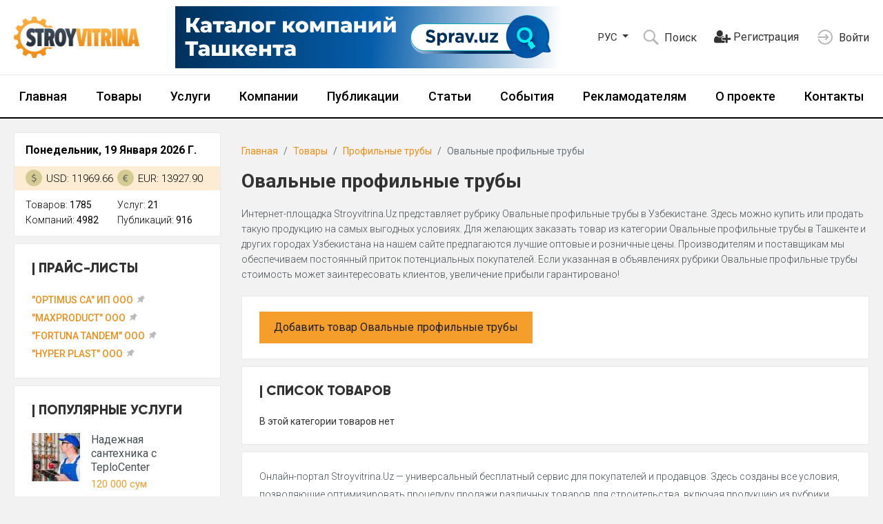

--- FILE ---
content_type: text/html; charset=UTF-8
request_url: https://stroyvitrina.uz/category/1001-ovalnye-profilnye-truby
body_size: 9945
content:
<!DOCTYPE html>
<html lang="ru">
	    <head>
        <meta charset="utf-8">
        <meta name="viewport" content="width=device-width, initial-scale=1">
        <meta name="csrf-token" content="8CGrJjAH01mnEIm1BQpluYUhoIRVwJHDGrqNfkTB">


        <title>Овальные профильные трубы в Ташкенте и Узбекистане: узнать цены и выгодно купитьв Ташкенте можно при помощи сайта StroyVitrina.uz.</title>

        
        <link rel="canonical" href="https://stroyvitrina.uz/category/1001-ovalnye-profilnye-truby">

        <link href="https://fonts.googleapis.com/css?family=Roboto:300,400,400i,500,700&display=swap&subset=cyrillic" rel="stylesheet">

        <link href="https://stroyvitrina.uz/css/vendor.css?v=10082101" rel="stylesheet">
        <link href="https://stroyvitrina.uz/css/app.css?v=10082101" rel="stylesheet">

        

        <meta name="description" content="Овальные профильные трубы в Ташкенте и Узбекистане. Купить  по лучшим ценам в Ташкенте можно на StroyVitrina.uz! Овальные профильные трубы в Ташкенте и Узбекистане - сравнить цены и найти надежного поставщика стало намного проще! Овальные профильные трубы в Ташкенте: продавайте и покупайте  с легкостью благодаря сайту StroyVitrina.uz!" />
        <meta name="keywords" content="Овальные профильные трубы в Ташкенте, Овальные профильные трубы в Ташкенте купить, Овальные профильные трубы в Ташкенте цены, Овальные профильные трубы в Ташкенте продажа, Овальные профильные трубы в Ташкенте стоимость, Овальные профильные трубы в Ташкенте где купить, Овальные профильные трубы в Ташкенте продать, Овальные профильные трубы в Ташкенте фото, Овальные профильные трубы в Ташкенте фото и цены, Овальные профильные трубы в Ташкенте отзывы, Овальные профильные трубы в Узбекистане, Овальные профильные трубы в Узбекистане купить, Овальные профильные трубы в Узбекистане цены, Овальные профильные трубы в Узбекистане продажа, Овальные профильные трубы в Узбекистане стоимость, Овальные профильные трубы в Узбекистане где купить, Овальные профильные трубы в Узбекистане продать" />

        <!-- Основная фавиконка -->
        <link rel="icon" href="https://stroyvitrina.uz/images/favicon/favicon.ico" type="image/x-icon">
        <link rel="shortcut icon" href="https://stroyvitrina.uz/images/favicon/favicon.ico" type="image/x-icon">

        <!-- Фавиконки для различных размеров (используются для закладок и на рабочем столе) -->
        <link rel="icon" type="image/png" sizes="16x16" href="https://stroyvitrina.uz/images/favicon/favicon-16x16.png">
        <link rel="icon" type="image/png" sizes="32x32" href="https://stroyvitrina.uz/images/favicon/favicon-32x32.png">
        <link rel="icon" type="image/png" sizes="96x96" href="https://stroyvitrina.uz/images/favicon/favicon-96x96.png">

        <!-- Apple Touch Icons (обычно используются для закладок на устройствах Apple) -->
        <link rel="apple-touch-icon" href="https://stroyvitrina.uz/images/favicon/apple-icon.png">
        <link rel="apple-touch-icon" sizes="57x57" href="https://stroyvitrina.uz/images/favicon/apple-icon-57x57.png">
        <link rel="apple-touch-icon" sizes="60x60" href="https://stroyvitrina.uz/images/favicon/apple-icon-60x60.png">
        <link rel="apple-touch-icon" sizes="72x72" href="https://stroyvitrina.uz/images/favicon/apple-icon-72x72.png">
        <link rel="apple-touch-icon" sizes="76x76" href="https://stroyvitrina.uz/images/favicon/apple-icon-76x76.png">
        <link rel="apple-touch-icon" sizes="114x114" href="https://stroyvitrina.uz/images/favicon/apple-icon-114x114.png">
        <link rel="apple-touch-icon" sizes="120x120" href="https://stroyvitrina.uz/images/favicon/apple-icon-120x120.png">
        <link rel="apple-touch-icon" sizes="144x144" href="https://stroyvitrina.uz/images/favicon/apple-icon-144x144.png">
        <link rel="apple-touch-icon" sizes="152x152" href="https://stroyvitrina.uz/images/favicon/apple-icon-152x152.png">
        <link rel="apple-touch-icon" sizes="180x180" href="https://stroyvitrina.uz/images/favicon/apple-icon-180x180.png">

        <!-- Фавиконки для Android/Chrome -->
        <link rel="manifest" href="https://stroyvitrina.uz/images/favicon/manifest.json">
        <link rel="icon" type="image/png" sizes="36x36" href="https://stroyvitrina.uz/images/favicon/android-icon-36x36.png">
        <link rel="icon" type="image/png" sizes="48x48" href="https://stroyvitrina.uz/images/favicon/android-icon-48x48.png">
        <link rel="icon" type="image/png" sizes="72x72" href="https://stroyvitrina.uz/images/favicon/android-icon-72x72.png">
        <link rel="icon" type="image/png" sizes="96x96" href="https://stroyvitrina.uz/images/favicon/android-icon-96x96.png">
        <link rel="icon" type="image/png" sizes="144x144" href="https://stroyvitrina.uz/images/favicon/android-icon-144x144.png">
        <link rel="icon" type="image/png" sizes="192x192" href="https://stroyvitrina.uz/images/favicon/android-icon-192x192.png">

        <!-- Microsoft Tiles для Windows 8 и 10 -->
        <meta name="msapplication-square70x70logo" content="https://stroyvitrina.uz/images/favicon/ms-icon-70x70.png">
        <meta name="msapplication-square144x144logo" content="https://stroyvitrina.uz/images/favicon/ms-icon-144x144.png">
        <meta name="msapplication-square150x150logo" content="https://stroyvitrina.uz/images/favicon/ms-icon-150x150.png">
        <meta name="msapplication-square310x310logo" content="https://stroyvitrina.uz/images/favicon/ms-icon-310x310.png">
        <meta name="msapplication-TileColor" content="#ffffff">
        <meta name="theme-color" content="#ffffff">


    </head>
    <body>

        

        <header id="header" class="d-print-none">
    <div class="header-top">
        <div class="container">
            <div class="row align-items-center">
                <div class="col-5 col-lg-2 col-xl-2">
                    <div class="logo">
                        <a href="https://stroyvitrina.uz">
                            <img src="https://stroyvitrina.uz/storage/settings/December2020/MqOSYVZJX2kjSY6ibAHx.png" alt="Stroyvitrina" class="img-fluid">
                        </a>
                    </div>
                </div>
                <div class="col-7 col-lg-5 col-xl-6">
                    <div class="promotion promotion-top">
                        <a href="https://sprav.uz/" class="promotion-standard-link" data-clicks-url="https://stroyvitrina.uz/banner/105/increment/clicks" data-views-url="https://stroyvitrina.uz/banner/105/increment/views">
                            <img src="https://stroyvitrina.uz/storage/banners/February2025/Cva03PQsSrignqisJ4DN.png" alt="sprav.uz " class="img-fluid">
                        </a>
                    </div>
                </div>
                <div class="col-lg-4 col-xl-4" >
                    <div class="top-right-block">
                        <div class="row no-gutters top-info">
                            <div class="col-3 col-sm-2 d-flex align-items-center justify-content-center justify-content-xl-start">
                                <div class="header-lang d-inline-block">
                                    <a href="https://stroyvitrina.uz/category/1001-ovalnye-profilnye-truby" class="dropdown-toggle text-uppercase" data-toggle="dropdown">
                                        <span class="d-inline-block py-1">Рус</span>
                                    </a>
                                    <div class="dropdown-menu">
                                                                                    <a href="https://stroyvitrina.uz/category/1001-ovalnye-profilnye-truby" class="dropdown-item px-3  active ">
                                                <span class="text-uppercase d-inline-block">Рус</span>
                                            </a>
                                                                                    <a href="https://stroyvitrina.uz/uz/category/1001-ovalnye-profil-nye-truby" class="dropdown-item px-3 ">
                                                <span class="text-uppercase d-inline-block">Ўзб</span>
                                            </a>
                                                                                    <a href="https://stroyvitrina.uz/oz/category/1001-ovalnye-profil-nye-truby" class="dropdown-item px-3 ">
                                                <span class="text-uppercase d-inline-block">Oʻz</span>
                                            </a>
                                                                            </div>
                                </div>
                            </div>
                            <div class="col-3 col-sm-3 text-center text-xl-left">
                                <div class="top-search">
                                    <button class="btn top-search-toggle">
                                        <span class="top-info-icon"><img src="/images/icon/search.png" alt=""></span>
                                        <span class="top-info-text d-none d-sm-inline">Поиск</span>
                                    </button>
                                </div>
                            </div>
                                                            <div class="col-3 col-sm-4 text-center">
                                    <div class="top-rss">
                                        <a href="https://stroyvitrina.uz/register" class="btn">
                                            <!--<span class="top-info-icon"><img src="/images/icon/rss.png" alt=""></span>-->
                                            <i class="fa fa-lg fa-user-plus"></i>
                                            <span class="top-info-text d-none d-sm-inline">Регистрация</span>
                                        </a>
                                    </div>
                                </div>
                                                        <div class=" col-3 col-sm-3  text-center text-xl-right">
                                <div class="top-profile">
                                                                        <a href="https://stroyvitrina.uz/login" class="btn">
                                        <span class="top-info-icon"><img src="/images/icon/login.png" alt=""></span>
                                        <span class="top-info-text d-none d-sm-inline">Войти</span>
                                    </a>
                                                                    </div>
                                <form action="https://stroyvitrina.uz/logout" method="post" id="header-logout-form" class="d-none">
                                    <input type="hidden" name="_token" value="8CGrJjAH01mnEIm1BQpluYUhoIRVwJHDGrqNfkTB">                                </form>
                            </div>
                        </div>
                        <div class="top-search-form">
                            <form action="https://stroyvitrina.uz/search" method="get">
                                <div class="input-group">
                                    <input type="text" class="form-control" name="q">
                                    <div class="input-group-append">
                                        <button class="btn btn-secondary" type="submit" ><i class="fa fa-search"></i></button>
                                    </div>
                                </div>
                            </form>
                        </div>
                    </div>
                </div>
            </div>
        </div>
    </div>
    <div class="header-bottom">
        <div class="container">
            <nav class="navbar navbar-expand-lg navbar-light">

                <button class="navbar-toggler" type="button" data-toggle="collapse" data-target="#header-bottom-navbar" aria-controls="header-top-navbar" aria-expanded="false">
                    <span class="navbar-toggler-icon"></span>
                </button>
                <div class="collapse navbar-collapse" id="header-bottom-navbar">
                    <ul class="navbar-nav mr-auto ml-auto">
                                                    <li class="nav-item">
                                <a class="nav-link" href="https://stroyvitrina.uz/">Главная</a>
                            </li>
                                                    <li class="nav-item">
                                <a class="nav-link" href="https://stroyvitrina.uz/categories">Товары</a>
                            </li>
                                                    <li class="nav-item">
                                <a class="nav-link" href="https://stroyvitrina.uz/services">Услуги</a>
                            </li>
                                                    <li class="nav-item">
                                <a class="nav-link" href="https://stroyvitrina.uz/rubrics">Компании</a>
                            </li>
                                                    <li class="nav-item">
                                <a class="nav-link" href="https://stroyvitrina.uz/info">Публикации</a>
                            </li>
                                                    <li class="nav-item">
                                <a class="nav-link" href="https://stroyvitrina.uz/articles">Статьи</a>
                            </li>
                                                    <li class="nav-item">
                                <a class="nav-link" href="https://stroyvitrina.uz/events">События</a>
                            </li>
                                                    <li class="nav-item">
                                <a class="nav-link" href="https://stroyvitrina.uz/page/12-advertisment">Рекламодателям</a>
                            </li>
                                                    <li class="nav-item">
                                <a class="nav-link" href="https://stroyvitrina.uz/page/3-about">О проекте</a>
                            </li>
                                                    <li class="nav-item">
                                <a class="nav-link" href="https://stroyvitrina.uz/contacts">Контакты</a>
                            </li>
                                            </ul>
                </div>
            </nav>
        </div>
    </div>
</header>
        
<div id="content">

    <div class="container">
        <div class="row">
            <div class="order-md-2 col-md-7 col-lg-8 col-xl-9 main-block">

                <nav aria-label="breadcrumb">
    <ol class="breadcrumb">
                        <li class="breadcrumb-item"><a href="https://stroyvitrina.uz">Главная</a></li>
                                <li class="breadcrumb-item"><a href="https://stroyvitrina.uz/categories">Товары</a></li>
                                <li class="breadcrumb-item"><a href="https://stroyvitrina.uz/category/997-profilnye-truby">Профильные трубы</a></li>
                                <li class="breadcrumb-item active">Овальные профильные трубы</li>
                    </ol>
</nav>

                <div class="box transparent-box">
                    <h1 class="rubric-header">
                        Овальные профильные трубы
                    </h1>
                    <div class="main-description">
                        Интернет-площадка Stroyvitrina.Uz представляет рубрику Овальные профильные трубы в Узбекистане. Здесь можно купить или продать такую продукцию на самых выгодных условиях. Для желающих заказать товар из категории Овальные профильные трубы в Ташкенте и других городах Узбекистана на нашем сайте предлагаются лучшие оптовые и розничные цены. Производителям и поставщикам мы обеспечиваем постоянный приток потенциальных покупателей. Если указанная в объявлениях рубрики Овальные профильные трубы стоимость может заинтересовать клиентов, увеличение прибыли гарантировано!
                    </div>
                </div>

                
                <div class="box">
                    <div class="row">
                        <div class="col-xl-12 mb-3 mb-xl-0">
                            <a href="https://stroyvitrina.uz/product/company/select?category_id=11001" class="btn btn-lg btn-primary">
                                Добавить товар Овальные профильные трубы
                            </a>
                        </div>
                    </div>
                </div>

                
            	<div class="box">

                    <h2 class="main-header">Список товаров</h2>

                                            <div class="no-items-text">
                            В этой категории товаров нет
                        </div>
                    
                    <nav>
                        
                    </nav>
                </div>

            	<div class="box">
                    <div class="text-block">
                        <p>Онлайн-портал Stroyvitrina.Uz — универсальный бесплатный сервис для покупателей и продавцов. Здесь созданы все условия, позволяющие оптимизировать процедуру продажи различных товаров для строительства, включая продукцию из рубрики Овальные профильные трубы. Лучшие цены от ведущих поставщиков, отсутствие платы за публикацию объявлений, большой выбор дополнительных услуг и полезных материалов — далеко не полный перечень преимуществ, открытых перед нашими пользователями. Ознакомьтесь с подробной информацией о возможностях покупателей и продавцов товара в категории Овальные профильные трубы на нашей интернет-площадке.</p>

<h2>Овальные профильные трубы для покупателей на Stroyvitrina.Uz</h2>

<p>Наш проект представляет собой удобный и максимально эффективный инструмент, позволяющий выгодно приобретать товары для строительства. Овальные профильные трубы, купить которые в Узбекистане можно через Stroyvitrina.Uz, — достаточно востребованная рубрика портала. Здесь созданы лучшие условия пользования. Первое, на что следует обратить внимание покупателям товара из рубрики Овальные профильные трубы — цены, лучшие оптовые и розничные расценки в Узбекистане. </p>

<p>Кроме того, для поиска необходимых позиций на сайте предлагаются подкатегории. Выбрав необходимый товар в категории Овальные профильные трубы заказать подходящие позиции можно с просмотром фото и ознакомлением с информацией о продавце. На сайте публикуются контакты компаний-производителей и поставщиков. Используя эту информацию, вы сможете задать все интересующие вопросы. При поиске товара в рубрике Овальные профильные трубы стоимость каждой позиции отображается в общем списке, что позволяет быстро подобрать оптимальный вариант.</p>

<p>На странице выбранного товара дается его подробное описание. Кроме того, в разделах Публикации и Статьи можно найти дополнительную информацию по продукции из категории Овальные профильные трубы, продажа которой осуществляется через наш сайт. Там же можно прочитать отзывы других покупателей и поделиться собственным мнением о товаре. При необходимости покупатели могут перейти на страницы других компаний, предлагающих позиции в рубрике Овальные профильные трубы, чтобы сравнить предложения и выбрать лучшее.</p>

<h2>Овальные профильные трубы: продажа в Узбекистане на Stroyvitrina.Uz</h2>

<p>Максимально выгодными являются и условия, предоставленные на сайте продавцам. Портал Stroyvitrina.Uz не представляет собой интернет-магазин, Овальные профильные трубы на сайте предлагают разные компании, занимающиеся производством и поставками такого товара в Узбекистане. При этом они практически не ограничены в своих возможностях. Каждый продавец может устанавливать удобную для себя цену и размещать любое количество объявлений о продаже товара из категории Овальные профильные трубы.</p>

<p>Организаторы проекта Stroyvitrina.Uz не берут с продавцов оплату за размещение объявлений. Более того, представителям каждой компании предлагается создать собственную страницу, на которой покупатели найдут подробную информацию о деятельности поставщика и его контакты. Еще одна особенность нашего портала — высокая посещаемость. Пользователи «приходят» сюда по поисковым запросам, связанным с рубрикой Овальные профильные трубы. Таким образом, продавцы гарантированно получают стабильно высокую статистику просмотров представителями целевой аудитории.</p>
                    </div>
                </div>

                <div class="page-stat-block" data-type="category" data-id="1001" data-views-url="https://stroyvitrina.uz/stat/1001/category/increment/views" data-unique-views-url="https://stroyvitrina.uz/stat/1001/category/increment/unique_views"></div>
                <div class="box">
    <h2 class="main-header">Статистика просмотров страницы:</h2>
    <ul>
                                                        <li>за прошлый месяц (Декабрь 2025) - 1;</li>
                                                <li>за последние 3 месяца (Октябрь 2025 - Декабрь 2025) - 5;</li>
                                                <li>за последний год (Январь 2025 - Декабрь 2025) - 7;</li>
                        </ul>
</div>

            </div>
            <div class="order-md-1 col-md-5 col-lg-4 col-xl-3 side-block">
                <div class="sidebar">

    <div class="site-info-widget box">
    <div class="site-info-date">
        Понедельник, 19 Января 2026 Г.
    </div>
    <div class="site-info-currencies">
        <div class="row no-gutters">
            <div class="col-6">
                <div class="site-info-currency">
                    <img src="/images/icon/usd.png" alt="USD">
                    <span>USD: 11969.66</span>
                </div>
            </div>
            <div class="col-6">
                <div class="site-info-currency">
                    <img src="/images/icon/eur.png" alt="EUR">
                    <span>EUR: 13927.90</span>
                </div>
            </div>
            <div class="col-6"></div>
        </div>
    </div>
    <div class="site-info-modules">
        <div class="row no-gutters">
            <div class="col-6">
                Товаров: <span>1785</span> <br>
                Компаний: <span>4982</span> <br>
            </div>
            <div class="col-6">
                Услуг: <span>21</span> <br>
                Публикаций: <span>916</span> <br>
                
            </div>
        </div>
    </div>
</div>

    <div class="box">
        <h3 class="main-header">
            Прайс-листы
        </h3>

    
    
    
    
    
        <ul class="price-list">
    
    
    
    
    
                        <li>
                <a href="https://stroyvitrina.uz/company/1666-optimus-ca/products" class="price-list-link h-underline">&quot;OPTIMUS CA&quot; ИП ООО</a>
                <i class="icon icon-pin"></i>
            </li>
                        <li>
                <a href="https://stroyvitrina.uz/company/2234-maxproduct/products" class="price-list-link h-underline">&quot;MAXPRODUCT&quot; ООО</a>
                <i class="icon icon-pin"></i>
            </li>
                        <li>
                <a href="https://stroyvitrina.uz/company/6254-fortuna-tandem/products" class="price-list-link h-underline">&quot;FORTUNA TANDEM&quot; ООО</a>
                <i class="icon icon-pin"></i>
            </li>
                        <li>
                <a href="https://stroyvitrina.uz/company/6357-hyper-plast/products" class="price-list-link h-underline">&quot;HYPER PLAST&quot; ООО</a>
                <i class="icon icon-pin"></i>
            </li>
                    </ul>




    </div>


    

    <div class="box">
        <h3 class="main-header">
            Популярные услуги
        </h3>
        <div class="services">
                        <div class="media service">
                <div class="media-img mr-3">
                    <a href="https://stroyvitrina.uz/service/84-nadezhnaya-santehnika-s-teplocenter">
                        <img src="https://stroyvitrina.uz/storage/services/January2025/XZc0B5XzJKkfz4T5sFIU-micro.jpg" alt="Надежная сантехника с TeploCenter">
                    </a>
                </div>
                <div class="media-body">
                                        <div class="media-title"><a href="https://stroyvitrina.uz/service/84-nadezhnaya-santehnika-s-teplocenter">Надежная сантехника с TeploCenter</a></div>
                    <div class="media-price">120 000 сум</div>
                </div>
            </div>
                        <div class="media service">
                <div class="media-img mr-3">
                    <a href="https://stroyvitrina.uz/service/83-mebel-na-zakaz-ot-romo-mebel">
                        <img src="https://stroyvitrina.uz/storage/services/January2025/CP3xGRQR46LvcmFRuFZE-micro.jpg" alt="Мебель на заказ от Romo-Mebel">
                    </a>
                </div>
                <div class="media-body">
                                        <div class="media-title"><a href="https://stroyvitrina.uz/service/83-mebel-na-zakaz-ot-romo-mebel">Мебель на заказ от Romo-Mebel</a></div>
                    <div class="media-price">100 000 сум</div>
                </div>
            </div>
                        <div class="media service">
                <div class="media-img mr-3">
                    <a href="https://stroyvitrina.uz/service/55-promyslennyi-alpinizm">
                        <img src="https://stroyvitrina.uz/images/service/no-image-micro.jpg" alt="Промышленный альпинизм">
                    </a>
                </div>
                <div class="media-body">
                                        <div class="media-title"><a href="https://stroyvitrina.uz/service/55-promyslennyi-alpinizm">Промышленный альпинизм</a></div>
                    <div class="media-price">25 000 сум</div>
                </div>
            </div>
                        <div class="media service">
                <div class="media-img mr-3">
                    <a href="https://stroyvitrina.uz/service/54-pokraska-fasada-zdaniya">
                        <img src="https://stroyvitrina.uz/storage/services/March2023/M2XDgZrWSAa6IlDb2gJlVMKiXV1ug5FFfM13s0Yw-micro.webp" alt="Покраска фасада здания">
                    </a>
                </div>
                <div class="media-body">
                                        <div class="media-title"><a href="https://stroyvitrina.uz/service/54-pokraska-fasada-zdaniya">Покраска фасада здания</a></div>
                    <div class="media-price">5 000 сум</div>
                </div>
            </div>
                        <div class="media service">
                <div class="media-img mr-3">
                    <a href="https://stroyvitrina.uz/service/53-mytyo-steklyannyx-fasadov">
                        <img src="https://stroyvitrina.uz/storage/services/March2023/zsOqeQKYUYSbjn9XTwx4hwO2nppWNasRjWXGLvyq-micro.jpg" alt="Мытьё стеклянных фасадов">
                    </a>
                </div>
                <div class="media-body">
                                        <div class="media-title"><a href="https://stroyvitrina.uz/service/53-mytyo-steklyannyx-fasadov">Мытьё стеклянных фасадов</a></div>
                    <div class="media-price">8 000 сум</div>
                </div>
            </div>
                    </div>

        <a href="https://stroyvitrina.uz/service/create" class="btn btn-block btn-primary">
            Добавить услугу
        </a>
    </div>


    

    
</div>
            </div>
        </div>
    </div>

</div>

        <footer id="footer" class="d-print-none">
    <div class="footer-top">
        <div class="footer-navbar">
            <div class="container">
                <nav class="navbar navbar-light navbar-expand">
                    <div class="collapse navbar-collapse">
                        <ul class="navbar-nav mr-auto ml-auto">
                                                            <li class="nav-item">
                                    <a class="nav-link" href="https://stroyvitrina.uz/">Главная</a>
                                </li>
                                                            <li class="nav-item">
                                    <a class="nav-link" href="https://stroyvitrina.uz/categories">Товары</a>
                                </li>
                                                            <li class="nav-item">
                                    <a class="nav-link" href="https://stroyvitrina.uz/services">Услуги</a>
                                </li>
                                                            <li class="nav-item">
                                    <a class="nav-link" href="https://stroyvitrina.uz/rubrics">Компании</a>
                                </li>
                                                            <li class="nav-item">
                                    <a class="nav-link" href="https://stroyvitrina.uz/info">Публикации</a>
                                </li>
                                                            <li class="nav-item">
                                    <a class="nav-link" href="https://stroyvitrina.uz/articles">Статьи</a>
                                </li>
                                                            <li class="nav-item">
                                    <a class="nav-link" href="https://stroyvitrina.uz/events">События</a>
                                </li>
                                                            <li class="nav-item">
                                    <a class="nav-link" href="https://stroyvitrina.uz/page/12-advertisment">Рекламодателям</a>
                                </li>
                                                            <li class="nav-item">
                                    <a class="nav-link" href="https://stroyvitrina.uz/page/3-about">О проекте</a>
                                </li>
                                                            <li class="nav-item">
                                    <a class="nav-link" href="https://stroyvitrina.uz/contacts">Контакты</a>
                                </li>
                                                    </ul>
                    </div>
                </nav>
            </div>
        </div>
        <div class="footer-menu-container">
            <div class="container">
                <div class="row">

                    <div class="mb-4 mb-sm-0 order-sm-2 col-sm-7 col-md-6 col-lg-4 col-xl-3 side-block">
                        <div class="site-info-widget box">
    <div class="site-info-date">
        Понедельник, 19 Января 2026 Г.
    </div>
    <div class="site-info-currencies">
        <div class="row no-gutters">
            <div class="col-6">
                <div class="site-info-currency">
                    <img src="/images/icon/usd.png" alt="USD">
                    <span>USD: 11969.66</span>
                </div>
            </div>
            <div class="col-6">
                <div class="site-info-currency">
                    <img src="/images/icon/eur.png" alt="EUR">
                    <span>EUR: 13927.90</span>
                </div>
            </div>
            <div class="col-6"></div>
        </div>
    </div>
    <div class="site-info-modules">
        <div class="row no-gutters">
            <div class="col-6">
                Товаров: <span>1785</span> <br>
                Компаний: <span>4982</span> <br>
            </div>
            <div class="col-6">
                Услуг: <span>21</span> <br>
                Публикаций: <span>916</span> <br>
                
            </div>
        </div>
    </div>
</div>
                    </div>
                    <div class="order-sm-1 col-sm-5 col-md-6 col-lg-8 col-xl-9 main-block">
                        <div class="row">
                            <div class="col-lg-3">
                                <ul class="footer-menu">
                                                                        <li><a href="https://stroyvitrina.uz/register">Регистрация на сайте</a></li>
                                                                            <li><a href="https://stroyvitrina.uz/page/16-kak-dobavit-kompaniyu">Как добавить компанию</a></li>
                                                                        <li><a href="/anketa_sprav_uz.docx">Скачать анкету</a></li>
                                                                            <li><a href="https://stroyvitrina.uz/page/17-kak-dobavit-tovar">Как добавить товар</a></li>
                                                                                                                <li><a href="https://stroyvitrina.uz/page/18-kak-dobavit-uslugu">Как добавить услугу</a></li>
                                                                        
                                                                            <li><a href="https://stroyvitrina.uz/page/20-kak-razmestit-statyu">Как добавить статью</a></li>
                                                                    </ul>
                            </div>
                            <div class="col-lg-3">
                                <ul class="footer-menu">
                                    <li>
                                        <a href="https://stroyvitrina.uz/rubrics">Каталог компаний</a>
                                    </li>
                                    <li>
                                        <a href="https://stroyvitrina.uz/categories">Каталог товаров</a>
                                    </li>
                                    <li>
                                        <a href="https://stroyvitrina.uz/services">Каталог услуг</a>
                                    </li>
                                    

                                </ul>
                            </div>
                            <div class="col-lg-3">
                                <ul class="footer-menu">
                                    <li>
                                        <a href="https://stroyvitrina.uz/news">Новости строительства</a>
                                    </li>
                                    <li>
                                        <a href="https://stroyvitrina.uz/articles">Статьи и обзоры</a>
                                    </li>
                                    <li>
                                        <a href="https://stroyvitrina.uz/tenders">Тендеры</a>
                                    </li>
                                    <li>
                                        <a href="https://stroyvitrina.uz/events">Выставки и события</a>
                                    </li>
                                </ul>
                            </div>
                            <div class="col-lg-3">
                                <ul class="footer-menu">
									<li>
                                        <a href="https://stroyvitrina.uz/contacts">Обратная связь</a>
                                    </li>
                                    <li>
                                        <a href="https://stroyvitrina.uz/page/3-about">О проекте</a>
                                    </li>
                                </ul>
                            </div>
                        </div>
                    </div>

                </div>
            </div>
        </div>
    </div>
    <div class="footer-bottom">
        <div class="container">
            <div class="row align-items-center">
                <div class="mt-2 mt-lg-0 mb-4 mb-lg-0 col-lg-5 order-lg-2 text-center">
                    <div class="footer-counters">
                        <!-- START WWW.UZ TOP-RATING --><SCRIPT language="javascript" type="text/javascript">
<!--
top_js="1.0";top_r="id=45301&r="+escape(document.referrer)+"&pg="+escape(window.location.href);document.cookie="smart_top=1; path=/"; top_r+="&c="+(document.cookie?"Y":"N")
//-->
</SCRIPT>
<SCRIPT language="javascript1.1" type="text/javascript">
<!--
top_js="1.1";top_r+="&j="+(navigator.javaEnabled()?"Y":"N")
//-->
</SCRIPT>
<SCRIPT language="javascript1.2" type="text/javascript">
<!--
top_js="1.2";top_r+="&wh="+screen.width+'x'+screen.height+"&px="+
(((navigator.appName.substring(0,3)=="Mic"))?screen.colorDepth:screen.pixelDepth)
//-->
</SCRIPT>
<SCRIPT language="javascript1.3" type="text/javascript">
<!--
top_js="1.3";
//-->
</SCRIPT>
<SCRIPT language="JavaScript" type="text/javascript">
<!--
top_rat="&col=D0D0CF&t=ffffff&p=24211D";top_r+="&js="+top_js+"";document.write('<a href="https://www.uz/ru/res/visitor/index?id=45301" target=_top><img src="https://cnt0.www.uz/counter/collect?'+top_r+top_rat+'" width=88 height=31 border=0 alt="Топ рейтинг www.uz"></a>')//-->
</SCRIPT><NOSCRIPT><A href="https://www.uz/ru/res/visitor/index?id=45301" target=_top><IMG height=31 src="https://cnt0.www.uz/counter/collect?id=45301&pg=https%3A//uzinfocom.uz&&col=D0D0CF&amp;t=ffffff&amp;p=24211D" width=88 border=0 alt="Топ рейтинг www.uz"></A></NOSCRIPT><!-- FINISH WWW.UZ TOP-RATING -->         



<!-- Yandex.Metrika informer -->
<a href="https://metrika.yandex.ru/stat/?id=69587443&amp;from=informer"
target="_blank" rel="nofollow"><img src="https://informer.yandex.ru/informer/69587443/3_1_FFFFFFFF_EFEFEFFF_0_pageviews"
style="width:88px; height:31px; border:0;" alt="Яндекс.Метрика" title="Яндекс.Метрика: данные за сегодня (просмотры, визиты и уникальные посетители)" class="ym-advanced-informer" data-cid="69587443" data-lang="ru" /></a>
<!-- /Yandex.Metrika informer -->

<!-- Rating Mail.ru counter -->
<script type="text/javascript">
var _tmr = window._tmr || (window._tmr = []);
_tmr.push({id: "3203348", type: "pageView", start: (new Date()).getTime()});
(function (d, w, id) {
  if (d.getElementById(id)) return;
  var ts = d.createElement("script"); ts.type = "text/javascript"; ts.async = true; ts.id = id;
  ts.src = "https://top-fwz1.mail.ru/js/code.js";
  var f = function () {var s = d.getElementsByTagName("script")[0]; s.parentNode.insertBefore(ts, s);};
  if (w.opera == "[object Opera]") { d.addEventListener("DOMContentLoaded", f, false); } else { f(); }
})(document, window, "topmailru-code");
</script><noscript><div>
<img src="https://top-fwz1.mail.ru/counter?id=3203348;js=na" style="border:0;position:absolute;left:-9999px;" alt="Top.Mail.Ru" />
</div></noscript>
<!-- //Rating Mail.ru counter -->


<!-- Rating Mail.ru logo -->
<a href="https://top.mail.ru/jump?from=3203348">
<img src="https://top-fwz1.mail.ru/counter?id=3203348;t=464;l=1" style="border:0;" height="31" width="88" alt="Top.Mail.Ru" /></a>
<!-- //Rating Mail.ru logo -->
                    </div>
                </div>
                <div class="mb-4 mb-lg-0 col-lg-2 order-lg-3 text-center text-lg-right">
                    <nav class="footer-social">
                        <ul class="list-unstyled">
                            <li>
                                <a href="https://www.facebook.com/profile.php?id=61564391603144&amp;locale=ru_RU" rel="nofollow" target="_blank">
                                    <i class="fa fa-facebook"></i>
                                </a>
                            </li>
                            <li>
                                <a href="https://twitter.com/Stroyvitrina1" rel="nofollow" target="_blank">
                                    <i class="fa fa-twitter"></i>
                                </a>
                            </li>
                            <li>
                                <a href="https://www.instagram.com/stroy_vitrina/" rel="nofollow" target="_blank">
                                    <i class="fa fa-instagram"></i>
                                </a>
                            </li>
                            <li>
                                <a href="" rel="nofollow" target="_blank">
                                    <i class="fa fa-youtube-play"></i>
                                </a>
                            </li>
							<li>
                                <a href="https://t.me/stroyvitrinauz" rel="nofollow" target="_blank">
                                    <i class="fa fa-telegram"></i>
                                </a>
                            </li>
                        </ul>
                    </nav>
                </div>
                <div class="col-lg-5 order-lg-1 text-center text-lg-left">
                    <div class="copyright">

                        

                        <span class="copyright-top">© 2021-2026 «Stroyvitrina.uz - Строительный портал Узбекистана». Все права защищены</span> <br>
                        <span class="copyright-bottom">Регистрация электронного СМИ: №1419 от 19.05.2021</span>

                        

                        
                        <div class="copyright-top">Адрес: 100105, Ташкент, ул. Таллимаржан, 1/1, 5 этаж</div>

                                                    <div class="copyright-top">Почта: info@stroyvitrina.uz</div>
                        
                                                    <div class="copyright-bottom">Воспроизводство, копирование, тиражирование, распространение и иное использование информации с сайта «Stroyvitrina.uz» возможно только с предварительного письменного разрешения <a href="https://theleadmedia.uz" title="ООО «TheLead Media»" target="_blank"> ООО «TheLead Media»</a><br/>.</div>
                        
                    </div>
                </div>
            </div>
        </div>
    </div>
</footer>

<div id="to-top">
    <i class="fa fa-angle-up"></i>
</div>

<div class="modal fade" id="contact-modal" tabindex="-1" role="dialog" aria-labelledby="contact-modal-label" aria-hidden="true">
    <div class="modal-dialog modal-dialog-centered" role="document">
        <div class="modal-content">
            <form method="post" action="https://stroyvitrina.uz/contacts/send" class="contact-form">
                <input type="hidden" name="_token" value="8CGrJjAH01mnEIm1BQpluYUhoIRVwJHDGrqNfkTB">                <div class="modal-body">
                    <h5 class="modal-title" id="contact-modal-label">
                        Отправить заявку
                        <button type="button" class="close" data-dismiss="modal" aria-label="Close">
                            <span aria-hidden="true"><i class="fa fa-times"></i></span>
                        </button>
                    </h5>
                    <br>
                    <div class="form-group">
                        <input class="form-control" type="text" name="name" placeholder="Ваше имя" />
                    </div>
                    <div class="form-group">
                        <input class="form-control" type="text" name="phone" placeholder="main.form.your_phone" />
                    </div>
                    <div class="form-group">
                        <textarea class="form-control" name="message" id="message" rows="4" placeholder="Сообщение"></textarea>
                    </div>
                    <div class="text-right">
                        <button class="btn btn-primary" type="submit">
                            Отправить
                        </button>
                    </div>
                </div>
            </form>
        </div>
    </div>
</div>


        <div class="toast-container"></div>

        <script src="https://stroyvitrina.uz/js/app.js?v=10082101"></script>

        

        <!-- Global site tag (gtag.js) - Google Analytics -->
<script async src="https://www.googletagmanager.com/gtag/js?id=G-H36HV99CJC"></script>
<script>
  window.dataLayer = window.dataLayer || [];
  function gtag(){dataLayer.push(arguments);}
  gtag('js', new Date());

  gtag('config', 'G-H36HV99CJC');
</script>




<!-- Google tag (gtag.js) new 21.07.23 -->
<script async src="https://www.googletagmanager.com/gtag/js?id=G-Q1TC7611R6"></script>
<script>
  window.dataLayer = window.dataLayer || [];
  function gtag(){dataLayer.push(arguments);}
  gtag('js', new Date());

  gtag('config', 'G-Q1TC7611R6');
</script>


<!-- Google Tag Manager  new 21.07.23-->
<script>(function(w,d,s,l,i){w[l]=w[l]||[];w[l].push({'gtm.start':
new Date().getTime(),event:'gtm.js'});var f=d.getElementsByTagName(s)[0],
j=d.createElement(s),dl=l!='dataLayer'?'&l='+l:'';j.async=true;j.src=
'https://www.googletagmanager.com/gtm.js?id='+i+dl;f.parentNode.insertBefore(j,f);
})(window,document,'script','dataLayer','GTM-5NKRS3HW');</script>
<!-- End Google Tag Manager -->

        <!-- Yandex.Metrika counter -->
<script type="text/javascript" >
   (function(m,e,t,r,i,k,a){m[i]=m[i]||function(){(m[i].a=m[i].a||[]).push(arguments)};
   m[i].l=1*new Date();k=e.createElement(t),a=e.getElementsByTagName(t)[0],k.async=1,k.src=r,a.parentNode.insertBefore(k,a)})
   (window, document, "script", "https://mc.yandex.ru/metrika/tag.js", "ym");

   ym(69587443, "init", {
        clickmap:true,
        trackLinks:true,
        accurateTrackBounce:true,
        webvisor:true,
        ecommerce:"dataLayer"
   });
</script>
<noscript><div><img src="https://mc.yandex.ru/watch/69587443" style="position:absolute; left:-9999px;" alt="" /></div></noscript>
<!-- /Yandex.Metrika counter -->

<!-- Google Tag Manager  new 21.07.23-->
<script>(function(w,d,s,l,i){w[l]=w[l]||[];w[l].push({'gtm.start':
new Date().getTime(),event:'gtm.js'});var f=d.getElementsByTagName(s)[0],
j=d.createElement(s),dl=l!='dataLayer'?'&l='+l:'';j.async=true;j.src=
'https://www.googletagmanager.com/gtm.js?id='+i+dl;f.parentNode.insertBefore(j,f);
})(window,document,'script','dataLayer','GTM-5NKRS3HW');</script>
<!-- End Google Tag Manager -->

            <script type="application/ld+json">{"@context":"https:\/\/schema.org","@type":"Product","name":"Овальные профильные трубы","brand":"Stroyvitrina.uz","description":"Овальные профильные трубы","image":"https:\/\/stroyvitrina.uz\/images\/category\/no-image.jpg","sku":"Stroyvitrina.uz Category 1001","mpn":"Stroyvitrina.uz Category 1001","review":[]}</script>

        <!-- Render Time 1.262 sec -->

    </body>
</html>
